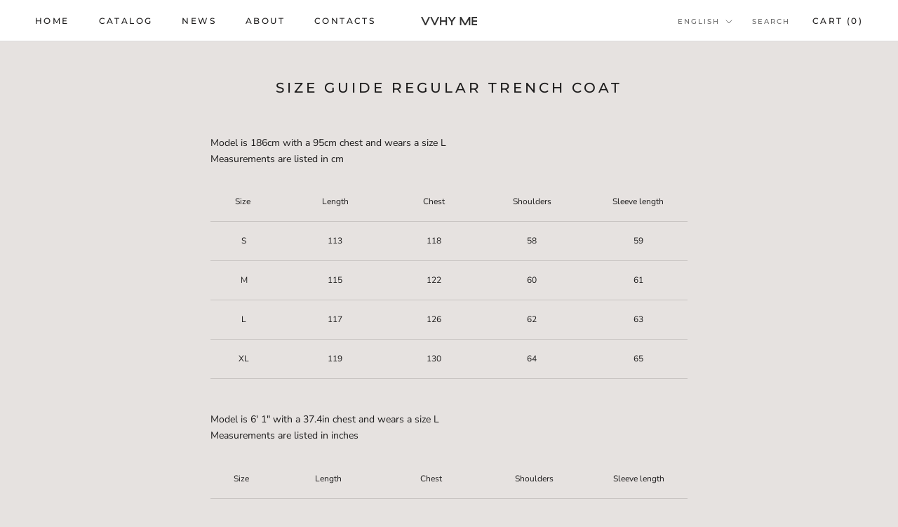

--- FILE ---
content_type: text/javascript
request_url: https://whyme.shop/cdn/shop/t/2/assets/custom.js?v=183944157590872491501650903101
body_size: -768
content:
//# sourceMappingURL=/cdn/shop/t/2/assets/custom.js.map?v=183944157590872491501650903101
